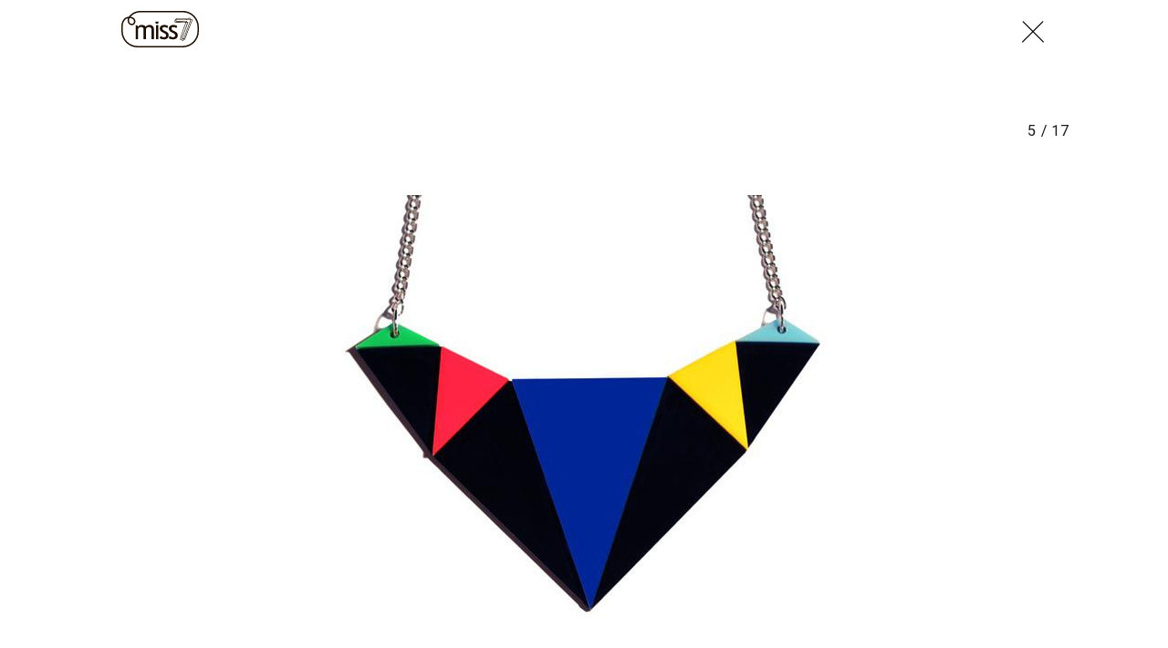

--- FILE ---
content_type: text/html; charset=utf-8
request_url: https://miss7.24sata.hr/galerije/galerija-2417?page=5
body_size: 10983
content:














<!DOCTYPE html>
<html lang="hr" class="no-js">
<head>
    
    
    
        
            <script type="text/javascript">window.gdprAppliesGlobally=true;(function(){function n(e){if(!window.frames[e]){if(document.body&&document.body.firstChild){var t=document.body;var r=document.createElement("iframe");r.style.display="none";r.name=e;r.title=e;t.insertBefore(r,t.firstChild)}else{setTimeout(function(){n(e)},5)}}}function e(r,a,o,c,s){function e(e,t,r,n){if(typeof r!=="function"){return}if(!window[a]){window[a]=[]}var i=false;if(s){i=s(e,n,r)}if(!i){window[a].push({command:e,version:t,callback:r,parameter:n})}}e.stub=true;e.stubVersion=2;function t(n){if(!window[r]||window[r].stub!==true){return}if(!n.data){return}var i=typeof n.data==="string";var e;try{e=i?JSON.parse(n.data):n.data}catch(t){return}if(e[o]){var a=e[o];window[r](a.command,a.version,function(e,t){var r={};r[c]={returnValue:e,success:t,callId:a.callId};n.source.postMessage(i?JSON.stringify(r):r,"*")},a.parameter)}}if(typeof window[r]!=="function"){window[r]=e;if(window.addEventListener){window.addEventListener("message",t,false)}else{window.attachEvent("onmessage",t)}}}e("__tcfapi","__tcfapiBuffer","__tcfapiCall","__tcfapiReturn");n("__tcfapiLocator");(function(e,t){var r=document.createElement("link");r.rel="preconnect";r.as="script";var n=document.createElement("link");n.rel="dns-prefetch";n.as="script";var i=document.createElement("link");i.rel="preload";i.as="script";var a=document.createElement("script");a.id="spcloader";a.type="text/javascript";a["async"]=true;a.charset="utf-8";var o="https://sdk.privacy-center.org/"+e+"/loader.js?target_type=notice&target="+t;if(window.didomiConfig&&window.didomiConfig.user){var c=window.didomiConfig.user;var s=c.country;var d=c.region;if(s){o=o+"&country="+s;if(d){o=o+"&region="+d}}}r.href="https://sdk.privacy-center.org/";n.href="https://sdk.privacy-center.org/";i.href=o;a.src=o;var f=document.getElementsByTagName("script")[0];f.parentNode.insertBefore(r,f);f.parentNode.insertBefore(n,f);f.parentNode.insertBefore(i,f);f.parentNode.insertBefore(a,f)})("49e2dd21-509f-4e31-9f4e-34808af3cb36","qjXPgGPd")})();</script>

        
    

    
        <title>Galerija:  miss7.24sata.hr</title>
    <meta name="description" content="Oh, Tiger! predstavljaju novu kolekciju">
    
    

    
    <link href="https://miss7.24sata.hr/oh-tiger-predstavljaju-novu-kolekciju-2509" rel="canonical" />

    
    
    <meta name="news_keywords" content="nakit, Oh,Tiger!, ogrlice, pleksiglas, Oh, Tiger!, životinjski motivi">
    


    
        <meta property="fb:pages" content="73490054734" />
    

    <meta charset="UTF-8">
    <meta http-equiv="X-UA-Compatible" content="IE=edge,chrome=1">
    <meta content="width=device-width, initial-scale=1.0, maximum-scale=1.0, minimum-scale=1.0, user-scalable=no" name="viewport">

    <meta name="referrer" content="always" />

    <!-- Chrome, Firefox OS, Opera and Vivaldi -->
    <meta name="theme-color" content="#fff">
    <!-- Windows Phone -->
    <meta name="msapplication-navbutton-color" content="#fff">
    <!-- iOS safari -->
    <meta name="apple-mobile-web-app-status-bar-style" content="#fff">

    <link rel="icon" type="image/x-icon" href="/static/images/favicon/favicon.ico" />
    <link rel="apple-touch-icon" sizes="57x57" href="/static/images/favicon/apple-icon-57x57.png">
    <link rel="apple-touch-icon" sizes="60x60" href="/static/images/favicon/apple-icon-60x60.png">
    <link rel="apple-touch-icon" sizes="72x72" href="/static/images/favicon/apple-icon-72x72.png">
    <link rel="apple-touch-icon" sizes="76x76" href="/static/images/favicon/apple-icon-76x76.png">
    <link rel="apple-touch-icon" sizes="114x114" href="/static/images/favicon/apple-icon-114x114.png">
    <link rel="apple-touch-icon" sizes="120x120" href="/static/images/favicon/apple-icon-120x120.png">
    <link rel="apple-touch-icon" sizes="144x144" href="/static/images/favicon/apple-icon-144x144.png">
    <link rel="apple-touch-icon" sizes="152x152" href="/static/images/favicon/apple-icon-152x152.png">
    <link rel="apple-touch-icon" sizes="180x180" href="/static/images/favicon/apple-icon-180x180.png">
    <link rel="icon" type="image/png" sizes="192x192"  href="/static/images/favicon/android-icon-192x192.png">
    <link rel="icon" type="image/png" sizes="32x32" href="/static/images/favicon/favicon-32x32.png">
    <link rel="icon" type="image/png" sizes="96x96" href="/static/images/favicon/favicon-96x96.png">
    <link rel="icon" type="image/png" sizes="16x16" href="/static/images/favicon/favicon-16x16.png">
    <link rel="manifest" href="/static/images/favicon/manifest.json">

    



    <link href="https://fonts.googleapis.com/css?family=Playfair+Display:400,400i,500,700,900|Source+Sans+Pro:400,400i,700,700i,900|Lora:400,400i,600,600i,700|Roboto+Mono:300,400&amp;subset=latin-ext" rel="stylesheet">

    





<link rel="stylesheet" href="/static/css/grid.css?bust=20161115">

    





<link href="/static/build/styles.b032ef1d3be2f897028d.css" rel="stylesheet" />


    

    
    

    <script src="https://ajax.googleapis.com/ajax/libs/jquery/2.1.3/jquery.min.js"></script>
    <script src="https://imasdk.googleapis.com/js/sdkloader/ima3.js"></script>
    <script src="/static/js/lib/modernizr.custom.92546.js"></script>

    <script>
        if (typeof window.document.createElement('div').style.webkitLineClamp !== 'undefined') {
            document.querySelector('html').classList.add('webkitlineclamp');
        }
    </script>

    <script src="/static/js/lib/picturePolyfill.js"></script>
    <script src="/static/js/lib/video.min.js"></script>

    
    <script async defer src="//assets.pinterest.com/js/pinit.js"></script>

    
        

        
    

    
    

    
    


<!--
       _
__   _(_) _____      ___
\ \ / / |/ _ \ \ /\ / (_) Galerija - gallery
 \ V /| |  __/\ V  V / _
  \_/ |_|\___| \_/\_/ (_)

-->

<!-- doubleclick -->
<script async src="https://pagead2.googlesyndication.com/tag/js/gpt.js"></script>

<script>
    window.dfp_all_slots = [];
    window.dfpDataReady = false;
    window.dfpDisplayTagSlots = [];

    window.googletag = window.googletag || {};
    var googletag = window.googletag;
    googletag.cmd = googletag.cmd || [];

    window.articleAds = undefined;
</script>




<script data-adpushup="False">
    window.adpushupIsEnabled = document.currentScript.dataset.adpushup === 'True';

    var getScreenSize = function(){
        return {
            width: window.innerWidth || document.documentElement.clientWidth || document.body.clientWidth,
            height: window.innerHeight || document.documentElement.clientHeight || document.body.clientHeight
        };
    };

    var getTargetValue = function(width, height, sufix) {
        var target = '' + width + 'x' + height;
        if (sufix) target += '_' + sufix;
        return target;
    };

    var getResTarget = function(sufix) {
        var target = [],
            size = getScreenSize(),
            width,
            height;

        if (sufix) {

            switch (true) {

                case size.width >= 1024 && size.width < 1280:
                    width = 1024;
                    height = 768;
                    break;

                case size.width >= 1280 && size.width < 1366:
                    width = 1280;
                    height = 1024;
                    break;

                case size.width >= 1366 && size.width < 1370:
                    width = 1366;
                    height = 768;
                    break;

                case size.width >= 1370 && size.width < 1440:
                    width = 1370;
                    height = 768;
                    break;

                case size.width >= 1440 && size.width < 1600:
                    width = 1440;
                    height = 900;
                    break;

                case size.width >= 1600 && size.width < 1920:
                    width = 1600;
                    height = 1050;
                    break;

                case size.width >= 1920:
                    width = 1920;
                    height = 1080;
                    break;
            }

            target.push(getTargetValue(width, height, sufix));

        }
        return target;
    };

    var dfp_slots = [],
        slotName = '',
        platform = 'mobile',
        mobileOrDesk = 'mobile',
        loadDfp = false;

    window.mappings = [];
    window.disableInitalLoad = false;

    window.dfp_all_slots.lazyAll = 'lazy_all' === 'lazy_all';
        
    function setDfpLoadPermission(){
        loadDfp = mobileOrDesk.includes(platform) ? true : false;
    }

    function isMobileOrDesk(slotUnit){
        if (slotUnit.includes('AIO')) return mobileOrDesk = 'mobile desktop tablet';
        if (slotUnit.includes('mMiss_')) return mobileOrDesk = 'mobile';
        return mobileOrDesk = 'desktop tablet';
    }

    if (window.innerWidth >= 1367) platform = 'desktop';
    else if (window.innerWidth > 1023 && window.innerWidth < 1367) platform = 'tablet';

    var minRes = getResTarget('min');

    function attemptSetDfpData () {
        if (window.googletag && window.googletag.apiReady) {
            
                isMobileOrDesk('/18981092/Miss_AIO_1');
                setDfpLoadPermission();

                if (loadDfp) {
                    
                        window.dfp_all_slots.push({
                            'id': '/18981092/Miss_AIO_1',
                            'customId': ('/18981092/Miss_AIO_1').split('_').slice(1).join(''),
                            'slot_sizes': [1, 1],
                            'targeting': ['position', 'aio1'],
                            'collapse': true,
                            'outOfPage': true
                        });

                        

                        slotName = 'Miss_AIO_1'.split('_');
                        slotName.shift();

                        window.mappings.push(`mapping1__${slotName.join('')}`);

                        

                        
                            googletag.cmd.push(function() {
                                dfp_slots[1] = googletag.defineOutOfPageSlot('/18981092/Miss_AIO_1', 'divAIO1').addService(googletag.pubads()).setTargeting('position', 'aio1');
                            });
                        
                    

                    googletag.cmd.push(function() {
                        googletag.pubads().setTargeting('platform', platform).setTargeting('cont_type', 'gallery');

                        if (!minRes.join('').includes('undefined')){
                            googletag.pubads().setTargeting('res_min', minRes);
                        }

                        
                            
                            googletag.pubads().setTargeting('site', 'https://miss7.24sata.hr');
                        

                        if (window.disableInitalLoad) googletag.pubads().disableInitialLoad();
                        if (window.adpushupIsEnabled) googletag.pubads().enableSingleRequest();
                        googletag.enableServices();
                    });
                }
            
                isMobileOrDesk('/18981092/Miss_AIO_2');
                setDfpLoadPermission();

                if (loadDfp) {
                    
                        window.dfp_all_slots.push({
                            'id': '/18981092/Miss_AIO_2',
                            'customId': ('/18981092/Miss_AIO_2').split('_').slice(1).join(''),
                            'slot_sizes': [1, 1],
                            'targeting': ['position', 'aio2'],
                            'collapse': true,
                            'outOfPage': true
                        });

                        

                        slotName = 'Miss_AIO_2'.split('_');
                        slotName.shift();

                        window.mappings.push(`mapping2__${slotName.join('')}`);

                        

                        
                            googletag.cmd.push(function() {
                                dfp_slots[2] = googletag.defineOutOfPageSlot('/18981092/Miss_AIO_2', 'divAIO2').addService(googletag.pubads()).setTargeting('position', 'aio2');
                            });
                        
                    

                    googletag.cmd.push(function() {
                        googletag.pubads().setTargeting('platform', platform).setTargeting('cont_type', 'gallery');

                        if (!minRes.join('').includes('undefined')){
                            googletag.pubads().setTargeting('res_min', minRes);
                        }

                        

                        if (window.disableInitalLoad) googletag.pubads().disableInitialLoad();
                        if (window.adpushupIsEnabled) googletag.pubads().enableSingleRequest();
                        googletag.enableServices();
                    });
                }
            
                isMobileOrDesk('/18981092/Miss_Billboard_Top');
                setDfpLoadPermission();

                if (loadDfp) {
                    
                        window.dfp_all_slots.push({
                            'id': '/18981092/Miss_Billboard_Top',
                            'customId': ('/18981092/Miss_Billboard_Top').split('_').slice(1).join(''),
                            'slot_sizes': [[970, 250], [4, 1]],
                            'targeting': ['position', 'billboard'],
                            'collapse': true,
                            'outOfPage': false
                        });

                        window.mapping3 = googletag.sizeMapping()
                            .addSize([1015, 400], [[4, 1], [250, 250], [300, 100], [300, 250], [320, 50], [320, 100], [336, 280], [468, 60], [728, 90], [970, 90], [970, 250], [970, 500], [1280, 250]])
                            .addSize([320, 400], [[4, 1], [250, 250], [300, 100], [300, 250], [320, 50], [320, 100]])
                            .addSize([750, 400], [[4, 1], [250, 250], [300, 100], [300, 250], [320, 50], [320, 100], [336, 280], [468, 60]])
                            .build();
                        

                        slotName = 'Miss_Billboard_Top'.split('_');
                        slotName.shift();

                        window.mappings.push(`mapping3__${slotName.join('')}`);

                        

                        
                    

                    googletag.cmd.push(function() {
                        googletag.pubads().setTargeting('platform', platform).setTargeting('cont_type', 'gallery');

                        if (!minRes.join('').includes('undefined')){
                            googletag.pubads().setTargeting('res_min', minRes);
                        }

                        

                        if (window.disableInitalLoad) googletag.pubads().disableInitialLoad();
                        if (window.adpushupIsEnabled) googletag.pubads().enableSingleRequest();
                        googletag.enableServices();
                    });
                }
            
                isMobileOrDesk('/18981092/Miss_Leaderboard1');
                setDfpLoadPermission();

                if (loadDfp) {
                    
                        window.dfp_all_slots.push({
                            'id': '/18981092/Miss_Leaderboard1',
                            'customId': ('/18981092/Miss_Leaderboard1').split('_').slice(1).join(''),
                            'slot_sizes': [728, 90],
                            'targeting': ['position', 'leaderboard'],
                            'collapse': true,
                            'outOfPage': false
                        });

                        window.mapping4 = googletag.sizeMapping()
                            .addSize([320, 400], [[2, 1], [250, 250], [300, 100], [300, 250], [320, 50], [320, 100]])
                            .addSize([1050, 400], [[2, 1], [250, 250], [300, 100], [300, 250], [320, 50], [320, 100], [468, 60], [728, 90]])
                            .addSize([750, 400], [[2, 1], [250, 250], [300, 100], [300, 250], [320, 50], [320, 100], [468, 60], [728, 90]])
                            .build();
                        

                        slotName = 'Miss_Leaderboard1'.split('_');
                        slotName.shift();

                        window.mappings.push(`mapping4__${slotName.join('')}`);

                        

                        
                    

                    googletag.cmd.push(function() {
                        googletag.pubads().setTargeting('platform', platform).setTargeting('cont_type', 'gallery');

                        if (!minRes.join('').includes('undefined')){
                            googletag.pubads().setTargeting('res_min', minRes);
                        }

                        

                        if (window.disableInitalLoad) googletag.pubads().disableInitialLoad();
                        if (window.adpushupIsEnabled) googletag.pubads().enableSingleRequest();
                        googletag.enableServices();
                    });
                }
            
                isMobileOrDesk('/18981092/mMiss_Rec2');
                setDfpLoadPermission();

                if (loadDfp) {
                    
                        window.dfp_all_slots.push({
                            'id': '/18981092/mMiss_Rec2',
                            'customId': ('/18981092/mMiss_Rec2').split('_').slice(1).join(''),
                            'slot_sizes': [[300, 250], [300, 100], [320, 50], [320, 100], [4, 1], [300, 600], "fluid"],
                            'targeting': ['position', 'rectangle'],
                            'collapse': true,
                            'outOfPage': false
                        });

                        window.mapping5 = googletag.sizeMapping()
                            .addSize([320, 400], [[5, 1], [4, 1], [120, 600], [160, 600], [250, 250], [300, 100], [300, 250], [300, 600], [320, 50], [1, 1], [320, 100]])
                            .build();
                        

                        slotName = 'mMiss_Rec2'.split('_');
                        slotName.shift();

                        window.mappings.push(`mapping5__${slotName.join('')}`);

                        

                        
                    

                    googletag.cmd.push(function() {
                        googletag.pubads().setTargeting('platform', platform).setTargeting('cont_type', 'gallery');

                        if (!minRes.join('').includes('undefined')){
                            googletag.pubads().setTargeting('res_min', minRes);
                        }

                        

                        if (window.disableInitalLoad) googletag.pubads().disableInitialLoad();
                        if (window.adpushupIsEnabled) googletag.pubads().enableSingleRequest();
                        googletag.enableServices();
                    });
                }
            
                isMobileOrDesk('/18981092/mMiss_Rec1');
                setDfpLoadPermission();

                if (loadDfp) {
                    
                        window.dfp_all_slots.push({
                            'id': '/18981092/mMiss_Rec1',
                            'customId': ('/18981092/mMiss_Rec1').split('_').slice(1).join(''),
                            'slot_sizes': [[300, 250], [300, 100], [320, 50], [320, 100], [4, 1], [300, 600], "fluid"],
                            'targeting': ['position', 'btf'],
                            'collapse': true,
                            'outOfPage': false
                        });

                        window.mapping6 = googletag.sizeMapping()
                            .addSize([320, 400], [[5, 1], [4, 1], [120, 600], [160, 600], [250, 250], [300, 100], [300, 250], [300, 600], [320, 50], [1, 1], [320, 100]])
                            .build();
                        

                        slotName = 'mMiss_Rec1'.split('_');
                        slotName.shift();

                        window.mappings.push(`mapping6__${slotName.join('')}`);

                        

                        
                    

                    googletag.cmd.push(function() {
                        googletag.pubads().setTargeting('platform', platform).setTargeting('cont_type', 'gallery');

                        if (!minRes.join('').includes('undefined')){
                            googletag.pubads().setTargeting('res_min', minRes);
                        }

                        

                        if (window.disableInitalLoad) googletag.pubads().disableInitialLoad();
                        if (window.adpushupIsEnabled) googletag.pubads().enableSingleRequest();
                        googletag.enableServices();
                    });
                }
            
                isMobileOrDesk('/18981092/mMiss_Gallery');
                setDfpLoadPermission();

                if (loadDfp) {
                    
                        window.dfp_all_slots.push({
                            'id': '/18981092/mMiss_Gallery',
                            'customId': ('/18981092/mMiss_Gallery').split('_').slice(1).join(''),
                            'slot_sizes': [[4, 1], [300, 250]],
                            'targeting': ['position', 'rectangle'],
                            'collapse': true,
                            'outOfPage': false
                        });

                        window.mapping7 = googletag.sizeMapping()
                            .addSize([320, 400], [[5, 1], [4, 1], [120, 600], [160, 600], [250, 250], [300, 100], [300, 250], [300, 600], [320, 50], [1, 1], [320, 100]])
                            .build();
                        

                        slotName = 'mMiss_Gallery'.split('_');
                        slotName.shift();

                        window.mappings.push(`mapping7__${slotName.join('')}`);

                        

                        
                    

                    googletag.cmd.push(function() {
                        googletag.pubads().setTargeting('platform', platform).setTargeting('cont_type', 'gallery');

                        if (!minRes.join('').includes('undefined')){
                            googletag.pubads().setTargeting('res_min', minRes);
                        }

                        

                        if (window.disableInitalLoad) googletag.pubads().disableInitialLoad();
                        if (window.adpushupIsEnabled) googletag.pubads().enableSingleRequest();
                        googletag.enableServices();
                    });
                }
            
                isMobileOrDesk('/18981092/Miss_Gallery');
                setDfpLoadPermission();

                if (loadDfp) {
                    
                        window.dfp_all_slots.push({
                            'id': '/18981092/Miss_Gallery',
                            'customId': ('/18981092/Miss_Gallery').split('_').slice(1).join(''),
                            'slot_sizes': [[4, 1], [300, 250]],
                            'targeting': ['position', 'rectangle'],
                            'collapse': true,
                            'outOfPage': false
                        });

                        window.mapping8 = googletag.sizeMapping()
                            .addSize([320, 400], [[5, 1], [4, 1], [120, 600], [160, 600], [250, 250], [300, 100], [300, 250], [300, 600], [320, 50], [1, 1], [320, 100]])
                            .build();
                        

                        slotName = 'Miss_Gallery'.split('_');
                        slotName.shift();

                        window.mappings.push(`mapping8__${slotName.join('')}`);

                        

                        
                    

                    googletag.cmd.push(function() {
                        googletag.pubads().setTargeting('platform', platform).setTargeting('cont_type', 'gallery');

                        if (!minRes.join('').includes('undefined')){
                            googletag.pubads().setTargeting('res_min', minRes);
                        }

                        

                        if (window.disableInitalLoad) googletag.pubads().disableInitialLoad();
                        if (window.adpushupIsEnabled) googletag.pubads().enableSingleRequest();
                        googletag.enableServices();
                    });
                }
            

            dfp_slots.forEach(function(slot){
                googletag.display(slot);
                if (window.disableInitalLoad && !window.adpushupIsEnabled) googletag.pubads().refresh([slot]);
            });

            window.dfpDataReady = true;
        } else {
            setTimeout(() => {
                attemptSetDfpData();
            }, 300);
        }
    }

    attemptSetDfpData();
</script>



    
    
        
<script>
    // Google data layer
    var dataLayer = window.dataLayer || [];

    dataLayer.push({
        'siteId': 'MS7',
        'contentId': '2417',
        'pageType': 'gallery',
        'fullChannel': '/galerije/galerija-2417?page=1',
        'contentTitle': '',
        'contentType': 'gallery',
        'channel': 'null',
        'canonicalUrl': 'https://miss7.24sata.hr/galerije/galerija-2417?page=1'
        
    });
</script>


    


    
        <!-- Google Tag Manager -->
<noscript>
    <iframe src="//www.googletagmanager.com/ns.html?id=GTM-PCRFFK6" height="0" width="0" style="display:none;visibility:hidden"></iframe>
</noscript>
<script>(function(w,d,s,l,i){w[l]=w[l]||[];w[l].push({'gtm.start':
    new Date().getTime(),event:'gtm.js'});var f=d.getElementsByTagName(s)[0],
    j=d.createElement(s),dl=l!='dataLayer'?'&l='+l:'';j.async=true;j.src=
    '//www.googletagmanager.com/gtm.js?id='+i+dl;f.parentNode.insertBefore(j,f);
})(window,document,'script','dataLayer','GTM-PCRFFK6');
</script>
<!-- End Google Tag Manager -->

<!-- DotMetrics -->
<script>
/* <![CDATA[ */
(function() {
  window.dm=window.dm||{AjaxData:[]};
  window.dm.defaultMissGalleryID = 4714;
  window.dm.AjaxEvent=function(et,d,ssid,ad){
    dm.AjaxData.push({et:et,d:d,ssid:ssid,ad:ad});
    if(typeof window.DotMetricsObj != 'undefined') {DotMetricsObj.onAjaxDataUpdate();}
  };
  var d=document,
  h=d.getElementsByTagName('head')[0],
  s=d.createElement('script');
  s.type='text/javascript';
  s.async=true;
  s.src='https://script.dotmetrics.net/door.js?id=4714';
  h.appendChild(s);
}());
/* ]]> */
</script>
<!-- End DotMetrics -->
    

    
    <script>
    (function(u, p, s, c, r) {
         u[r] = u[r] || function(p) {
             (u[r].q = u[r].q || []).push(p)
         }, u[r].ls = 1 * new Date();
         var a = p.createElement(s),
             m = p.getElementsByTagName(s)[0];
         a.async = 1;
         a.src = c;
         m.parentNode.insertBefore(a, m)
     })
     (window, document, 'script', '//files.upscore.com/async/upScore.js', 'upScore');
     upScore({
         config: {
             domain: 'miss7.24sata.hr',
             article: '.article__text',
             track_positions: false
         },
         data: {
             section: 'gallery,other',
             pubdate: '',
             author: '',
             object_type: 'gallery',
             
             custom_sponsored: 0
         }
     });
</script>



    

    
        <script async src="//www.ezojs.com/ezoic/sa.min.js"></script>
        <script>
            window.ezstandalone = window.ezstandalone || {};
            ezstandalone.cmd = ezstandalone.cmd || [];
            ezstandalone.cmd.push(function() {
                ezstandalone.enableConsent();
                ezstandalone.define(100);
                ezstandalone.enable();
                ezstandalone.display();
            });
        </script>
    

    
    <script charset="UTF-8" src="https://s-eu-1.pushpushgo.com/js/668f8c0c29d2db0dbe13eff8.js" async="async"></script>
</head>

<body class="standalone_gallery" style="" data-didomi-disabled="False" data-bodyextrainfo="">

    
    



<div class="header_wrapper gallery_shadowless">
    <div class="container">
        <header class="header cf header__gallery">
            <a class="header__logo" href="/" title="miss7.24sata.hr">
                <span class="header__logo_heading">
                    <img class="header__logo_img header__logo_img" title="miss7.24sata.hr" alt="miss7.24sata.hr" src="/static/images/header/miss7-logo.svg?bust=20161208">
                </span>
            </a>
            
                <a class="gallery__close_btn mfp-close" href="/oh-tiger-predstavljaju-novu-kolekciju-2509" title="Zatvori galeriju (Esc)">
                    <i class="icon icon-cross"></i>
                </a>
            
        </header>
    </div>
</div>



    
    









<div class="body_wrap">
    <div class="body_inner_wrap">
        <div class="content__wrap container container--content">
            <div class="column_content">
                <div class="column_content__inner">
                    <div class="dfp_banner dfp_banner--Leaderboard dfp_banner--Leaderboard_top">
                        <div id='divBillboardTop'>
    <script>
        window.dfpDisplayTagSlots.push('divBillboardTop');
    </script>
</div>

                    </div>
                    <div class="gallery__info">
                        <h2 class="gallery__info--title js_galleryTitle"></h2>
                        <h2 class="gallery__info--title js_recommendedTitle">Preporučene galerije</h2>
                        <h2 class="js_galleryInfoCounter">
                            <span class="gallery__info--counter js_galleryCurrent"></span>
                            <span class="gallery__info--counter">/</span>
                            <span class="gallery__info--counter js_galleryLength">17</span>
                        </h2>
                    </div>
                    <div class="gallery" data-galtype="modal">
                        <div id="fs_gallery" class="gallery__slider_wrap fs_gallery">
                            <div id="gallery__slider"
                                class="js_royal royalSlider rsDefault gallery__slider"
                                data-history="true"
                                data-slideshow="3000"
                                data-bnrs="5">

                                
                                    
                                        

                                        <div class="gallery__slider_item 1  no_padding js_galleryItem"
                                            data-history-uri="?page=1"
                                            data-history-title=""
                                            data-description=""
                                            data-author=""
                                            data-order="1">
                                            
                                                
                                                    
                                                        <a class="rsImg" href="/media/img/d3/73/efaa62ac5ba30dd9d3bd.jpeg"></a>
                                                    
                                                

                                            

                                            

                                            
                                                <span class="rsTmb">
                                                    
    <picture data-alt="" data-default-src="/media/img/ac/af/48424ee030e49f227ea5.jpeg">

        
            <source srcset="/media/img/ac/af/48424ee030e49f227ea5.jpeg" data-size="70x70" />
        

        <img class="gallery__slider_thumb" src="/media/img/ac/af/48424ee030e49f227ea5.jpeg" alt="" data-size="70x70" />

        <noscript>
            <img class="gallery__slider_thumb" src="/media/img/ac/af/48424ee030e49f227ea5.jpeg" alt="" />
        </noscript>
    </picture>


                                                </span>
                                            
                                        </div>

                                        

                                    
                                
                                    
                                        

                                        <div class="gallery__slider_item 2  no_padding js_galleryItem"
                                            data-history-uri="?page=2"
                                            data-history-title=""
                                            data-description=""
                                            data-author=""
                                            data-order="2">
                                            
                                                
                                                    
                                                        <a class="rsImg" href="/media/img/cd/41/69111afeb37c4de44270.jpeg"></a>
                                                    
                                                

                                            

                                            

                                            
                                                <span class="rsTmb">
                                                    
    <picture data-alt="" data-default-src="/media/img/eb/5a/93e88f299c3c6a61f321.jpeg">

        
            <source srcset="/media/img/eb/5a/93e88f299c3c6a61f321.jpeg" data-size="70x70" />
        

        <img class="gallery__slider_thumb" src="/media/img/eb/5a/93e88f299c3c6a61f321.jpeg" alt="" data-size="70x70" />

        <noscript>
            <img class="gallery__slider_thumb" src="/media/img/eb/5a/93e88f299c3c6a61f321.jpeg" alt="" />
        </noscript>
    </picture>


                                                </span>
                                            
                                        </div>

                                        

                                    
                                
                                    
                                        

                                        <div class="gallery__slider_item 3  no_padding js_galleryItem"
                                            data-history-uri="?page=3"
                                            data-history-title=""
                                            data-description=""
                                            data-author=""
                                            data-order="3">
                                            
                                                
                                                    
                                                        <a class="rsImg" href="/media/img/86/c7/e57458caf2e7c880224f.jpeg"></a>
                                                    
                                                

                                            

                                            

                                            
                                                <span class="rsTmb">
                                                    
    <picture data-alt="" data-default-src="/media/img/c2/f1/9f54eaa5d3c557192cac.jpeg">

        
            <source srcset="/media/img/c2/f1/9f54eaa5d3c557192cac.jpeg" data-size="70x70" />
        

        <img class="gallery__slider_thumb" src="/media/img/c2/f1/9f54eaa5d3c557192cac.jpeg" alt="" data-size="70x70" />

        <noscript>
            <img class="gallery__slider_thumb" src="/media/img/c2/f1/9f54eaa5d3c557192cac.jpeg" alt="" />
        </noscript>
    </picture>


                                                </span>
                                            
                                        </div>

                                        
                                            
                                            <div class="gallery__banner_item js_galleryBanner">
                                                <div class="fold_gallery__lazy_banner hidden visible_mobile">
                                                    <div class="text-center dfp_banner">
                                                        <div id='mMiss_Gallery'>
    <script>
        window.dfpDisplayTagSlots.push('mMiss_Gallery');
    </script>
</div>

                                                    </div>
                                                </div>

                                                <div class="dfp_banner dfp_banner--Leaderboard">
                                                    <div id='Miss_Gallery'>
    <script>
        window.dfpDisplayTagSlots.push('Miss_Gallery');
    </script>
</div>

                                                </div>
                                            </div>
                                        

                                    
                                
                                    
                                        

                                        <div class="gallery__slider_item 4  no_padding js_galleryItem"
                                            data-history-uri="?page=4"
                                            data-history-title=""
                                            data-description=""
                                            data-author=""
                                            data-order="4">
                                            
                                                
                                                    
                                                        <a class="rsImg" href="/media/img/18/2b/66946297db8aab6e9523.jpeg"></a>
                                                    
                                                

                                            

                                            

                                            
                                                <span class="rsTmb">
                                                    
    <picture data-alt="" data-default-src="/media/img/7b/e1/eb77b322be1ec14975a8.jpeg">

        
            <source srcset="/media/img/7b/e1/eb77b322be1ec14975a8.jpeg" data-size="70x70" />
        

        <img class="gallery__slider_thumb" src="/media/img/7b/e1/eb77b322be1ec14975a8.jpeg" alt="" data-size="70x70" />

        <noscript>
            <img class="gallery__slider_thumb" src="/media/img/7b/e1/eb77b322be1ec14975a8.jpeg" alt="" />
        </noscript>
    </picture>


                                                </span>
                                            
                                        </div>

                                        

                                    
                                
                                    
                                        

                                        <div class="gallery__slider_item 5 is_current no_padding js_galleryItem"
                                            data-history-uri="?page=5"
                                            data-history-title=""
                                            data-description=""
                                            data-author=""
                                            data-order="5">
                                            
                                                
                                                    
                                                        
                                                            
    <picture data-alt="" data-default-src="/media/img/0f/d7/b919fae441179a80b1a3.jpeg">

        
            <source srcset="/media/img/0f/d7/b919fae441179a80b1a3.jpeg" data-size="943xNone" />
        

        <img class="rsImg" src="/media/img/0f/d7/b919fae441179a80b1a3.jpeg" alt="" data-size="943xNone" />

        <noscript>
            <img class="rsImg" src="/media/img/0f/d7/b919fae441179a80b1a3.jpeg" alt="" />
        </noscript>
    </picture>


                                                        
                                                    
                                                

                                            

                                            

                                            
                                                <span class="rsTmb">
                                                    
    <picture data-alt="" data-default-src="/media/img/7e/2a/5a2de65bbb2623bd2a8a.jpeg">

        
            <source srcset="/media/img/7e/2a/5a2de65bbb2623bd2a8a.jpeg" data-size="70x70" />
        

        <img class="gallery__slider_thumb" src="/media/img/7e/2a/5a2de65bbb2623bd2a8a.jpeg" alt="" data-size="70x70" />

        <noscript>
            <img class="gallery__slider_thumb" src="/media/img/7e/2a/5a2de65bbb2623bd2a8a.jpeg" alt="" />
        </noscript>
    </picture>


                                                </span>
                                            
                                        </div>

                                        

                                    
                                
                                    
                                        

                                        <div class="gallery__slider_item 6  no_padding js_galleryItem"
                                            data-history-uri="?page=6"
                                            data-history-title=""
                                            data-description=""
                                            data-author=""
                                            data-order="6">
                                            
                                                
                                                    
                                                        <a class="rsImg" href="/media/img/0d/c1/a930b15e0355d9c1518c.jpeg"></a>
                                                    
                                                

                                            

                                            

                                            
                                                <span class="rsTmb">
                                                    
    <picture data-alt="" data-default-src="/media/img/e3/a9/e81f5ea57ce0fe8846d8.jpeg">

        
            <source srcset="/media/img/e3/a9/e81f5ea57ce0fe8846d8.jpeg" data-size="70x70" />
        

        <img class="gallery__slider_thumb" src="/media/img/e3/a9/e81f5ea57ce0fe8846d8.jpeg" alt="" data-size="70x70" />

        <noscript>
            <img class="gallery__slider_thumb" src="/media/img/e3/a9/e81f5ea57ce0fe8846d8.jpeg" alt="" />
        </noscript>
    </picture>


                                                </span>
                                            
                                        </div>

                                        
                                            
                                            <div class="gallery__banner_item js_galleryBanner">
                                                <div class="fold_gallery__lazy_banner hidden visible_mobile">
                                                    <div class="text-center dfp_banner">
                                                        <div id='mMiss_Gallery'>
    <script>
        window.dfpDisplayTagSlots.push('mMiss_Gallery');
    </script>
</div>

                                                    </div>
                                                </div>

                                                <div class="dfp_banner dfp_banner--Leaderboard">
                                                    <div id='Miss_Gallery'>
    <script>
        window.dfpDisplayTagSlots.push('Miss_Gallery');
    </script>
</div>

                                                </div>
                                            </div>
                                        

                                    
                                
                                    
                                        

                                        <div class="gallery__slider_item 7  no_padding js_galleryItem"
                                            data-history-uri="?page=7"
                                            data-history-title=""
                                            data-description=""
                                            data-author=""
                                            data-order="7">
                                            
                                                
                                                    
                                                        <a class="rsImg" href="/media/img/ae/92/279b0c0ba6959f00a476.jpeg"></a>
                                                    
                                                

                                            

                                            

                                            
                                                <span class="rsTmb">
                                                    
    <picture data-alt="" data-default-src="/media/img/8b/3c/24c18280cb6c8b0fffe9.jpeg">

        
            <source srcset="/media/img/8b/3c/24c18280cb6c8b0fffe9.jpeg" data-size="70x70" />
        

        <img class="gallery__slider_thumb" src="/media/img/8b/3c/24c18280cb6c8b0fffe9.jpeg" alt="" data-size="70x70" />

        <noscript>
            <img class="gallery__slider_thumb" src="/media/img/8b/3c/24c18280cb6c8b0fffe9.jpeg" alt="" />
        </noscript>
    </picture>


                                                </span>
                                            
                                        </div>

                                        

                                    
                                
                                    
                                        

                                        <div class="gallery__slider_item 8  no_padding js_galleryItem"
                                            data-history-uri="?page=8"
                                            data-history-title=""
                                            data-description=""
                                            data-author=""
                                            data-order="8">
                                            
                                                
                                                    
                                                        <a class="rsImg" href="/media/img/29/2b/6b4154857c1c4bebfeed.jpeg"></a>
                                                    
                                                

                                            

                                            

                                            
                                                <span class="rsTmb">
                                                    
    <picture data-alt="" data-default-src="/media/img/f9/f7/afb8b0888cbe2c7216fb.jpeg">

        
            <source srcset="/media/img/f9/f7/afb8b0888cbe2c7216fb.jpeg" data-size="70x70" />
        

        <img class="gallery__slider_thumb" src="/media/img/f9/f7/afb8b0888cbe2c7216fb.jpeg" alt="" data-size="70x70" />

        <noscript>
            <img class="gallery__slider_thumb" src="/media/img/f9/f7/afb8b0888cbe2c7216fb.jpeg" alt="" />
        </noscript>
    </picture>


                                                </span>
                                            
                                        </div>

                                        

                                    
                                
                                    
                                        

                                        <div class="gallery__slider_item 9  no_padding js_galleryItem"
                                            data-history-uri="?page=9"
                                            data-history-title=""
                                            data-description=""
                                            data-author=""
                                            data-order="9">
                                            
                                                
                                                    
                                                        <a class="rsImg" href="/media/img/57/64/6caef0ddc66e593050c0.jpeg"></a>
                                                    
                                                

                                            

                                            

                                            
                                                <span class="rsTmb">
                                                    
    <picture data-alt="" data-default-src="/media/img/6d/cb/d95f760cc55de9db7b9b.jpeg">

        
            <source srcset="/media/img/6d/cb/d95f760cc55de9db7b9b.jpeg" data-size="70x70" />
        

        <img class="gallery__slider_thumb" src="/media/img/6d/cb/d95f760cc55de9db7b9b.jpeg" alt="" data-size="70x70" />

        <noscript>
            <img class="gallery__slider_thumb" src="/media/img/6d/cb/d95f760cc55de9db7b9b.jpeg" alt="" />
        </noscript>
    </picture>


                                                </span>
                                            
                                        </div>

                                        
                                            
                                            <div class="gallery__banner_item js_galleryBanner">
                                                <div class="fold_gallery__lazy_banner hidden visible_mobile">
                                                    <div class="text-center dfp_banner">
                                                        <div id='mMiss_Gallery'>
    <script>
        window.dfpDisplayTagSlots.push('mMiss_Gallery');
    </script>
</div>

                                                    </div>
                                                </div>

                                                <div class="dfp_banner dfp_banner--Leaderboard">
                                                    <div id='Miss_Gallery'>
    <script>
        window.dfpDisplayTagSlots.push('Miss_Gallery');
    </script>
</div>

                                                </div>
                                            </div>
                                        

                                    
                                
                                    
                                        

                                        <div class="gallery__slider_item 10  no_padding js_galleryItem"
                                            data-history-uri="?page=10"
                                            data-history-title=""
                                            data-description=""
                                            data-author=""
                                            data-order="10">
                                            
                                                
                                                    
                                                        <a class="rsImg" href="/media/img/bb/39/efe1d6ec0880a224ca00.jpeg"></a>
                                                    
                                                

                                            

                                            

                                            
                                                <span class="rsTmb">
                                                    
    <picture data-alt="" data-default-src="/media/img/00/6d/e73448d76045932d90f6.jpeg">

        
            <source srcset="/media/img/00/6d/e73448d76045932d90f6.jpeg" data-size="70x70" />
        

        <img class="gallery__slider_thumb" src="/media/img/00/6d/e73448d76045932d90f6.jpeg" alt="" data-size="70x70" />

        <noscript>
            <img class="gallery__slider_thumb" src="/media/img/00/6d/e73448d76045932d90f6.jpeg" alt="" />
        </noscript>
    </picture>


                                                </span>
                                            
                                        </div>

                                        

                                    
                                
                                    
                                        

                                        <div class="gallery__slider_item 11  no_padding js_galleryItem"
                                            data-history-uri="?page=11"
                                            data-history-title=""
                                            data-description=""
                                            data-author=""
                                            data-order="11">
                                            
                                                
                                                    
                                                        <a class="rsImg" href="/media/img/0c/86/4ad0edbfd734999f07c7.jpeg"></a>
                                                    
                                                

                                            

                                            

                                            
                                                <span class="rsTmb">
                                                    
    <picture data-alt="" data-default-src="/media/img/75/df/fc25e1e6e4647a8fc780.jpeg">

        
            <source srcset="/media/img/75/df/fc25e1e6e4647a8fc780.jpeg" data-size="70x70" />
        

        <img class="gallery__slider_thumb" src="/media/img/75/df/fc25e1e6e4647a8fc780.jpeg" alt="" data-size="70x70" />

        <noscript>
            <img class="gallery__slider_thumb" src="/media/img/75/df/fc25e1e6e4647a8fc780.jpeg" alt="" />
        </noscript>
    </picture>


                                                </span>
                                            
                                        </div>

                                        

                                    
                                
                                    
                                        

                                        <div class="gallery__slider_item 12  no_padding js_galleryItem"
                                            data-history-uri="?page=12"
                                            data-history-title=""
                                            data-description=""
                                            data-author=""
                                            data-order="12">
                                            
                                                
                                                    
                                                        <a class="rsImg" href="/media/img/74/0d/9562b88493a8e80e77df.jpeg"></a>
                                                    
                                                

                                            

                                            

                                            
                                                <span class="rsTmb">
                                                    
    <picture data-alt="" data-default-src="/media/img/c6/03/ed3ded098bc5989053d7.jpeg">

        
            <source srcset="/media/img/c6/03/ed3ded098bc5989053d7.jpeg" data-size="70x70" />
        

        <img class="gallery__slider_thumb" src="/media/img/c6/03/ed3ded098bc5989053d7.jpeg" alt="" data-size="70x70" />

        <noscript>
            <img class="gallery__slider_thumb" src="/media/img/c6/03/ed3ded098bc5989053d7.jpeg" alt="" />
        </noscript>
    </picture>


                                                </span>
                                            
                                        </div>

                                        
                                            
                                            <div class="gallery__banner_item js_galleryBanner">
                                                <div class="fold_gallery__lazy_banner hidden visible_mobile">
                                                    <div class="text-center dfp_banner">
                                                        <div id='mMiss_Gallery'>
    <script>
        window.dfpDisplayTagSlots.push('mMiss_Gallery');
    </script>
</div>

                                                    </div>
                                                </div>

                                                <div class="dfp_banner dfp_banner--Leaderboard">
                                                    <div id='Miss_Gallery'>
    <script>
        window.dfpDisplayTagSlots.push('Miss_Gallery');
    </script>
</div>

                                                </div>
                                            </div>
                                        

                                    
                                
                                    
                                        

                                        <div class="gallery__slider_item 13  no_padding js_galleryItem"
                                            data-history-uri="?page=13"
                                            data-history-title=""
                                            data-description=""
                                            data-author=""
                                            data-order="13">
                                            
                                                
                                                    
                                                        <a class="rsImg" href="/media/img/ce/42/8eeacf3a21bcaf8bfe18.jpeg"></a>
                                                    
                                                

                                            

                                            

                                            
                                                <span class="rsTmb">
                                                    
    <picture data-alt="" data-default-src="/media/img/e9/aa/be8310de4b5aa0c221f2.jpeg">

        
            <source srcset="/media/img/e9/aa/be8310de4b5aa0c221f2.jpeg" data-size="70x70" />
        

        <img class="gallery__slider_thumb" src="/media/img/e9/aa/be8310de4b5aa0c221f2.jpeg" alt="" data-size="70x70" />

        <noscript>
            <img class="gallery__slider_thumb" src="/media/img/e9/aa/be8310de4b5aa0c221f2.jpeg" alt="" />
        </noscript>
    </picture>


                                                </span>
                                            
                                        </div>

                                        

                                    
                                
                                    
                                        

                                        <div class="gallery__slider_item 14  no_padding js_galleryItem"
                                            data-history-uri="?page=14"
                                            data-history-title=""
                                            data-description=""
                                            data-author=""
                                            data-order="14">
                                            
                                                
                                                    
                                                        <a class="rsImg" href="/media/img/e4/3d/d3e70ffffa92100ae0a8.jpeg"></a>
                                                    
                                                

                                            

                                            

                                            
                                                <span class="rsTmb">
                                                    
    <picture data-alt="" data-default-src="/media/img/ce/62/ffaa763e0144c58ef1ad.jpeg">

        
            <source srcset="/media/img/ce/62/ffaa763e0144c58ef1ad.jpeg" data-size="70x70" />
        

        <img class="gallery__slider_thumb" src="/media/img/ce/62/ffaa763e0144c58ef1ad.jpeg" alt="" data-size="70x70" />

        <noscript>
            <img class="gallery__slider_thumb" src="/media/img/ce/62/ffaa763e0144c58ef1ad.jpeg" alt="" />
        </noscript>
    </picture>


                                                </span>
                                            
                                        </div>

                                        

                                    
                                
                                    
                                        

                                        <div class="gallery__slider_item 15  no_padding js_galleryItem"
                                            data-history-uri="?page=15"
                                            data-history-title=""
                                            data-description=""
                                            data-author=""
                                            data-order="15">
                                            
                                                
                                                    
                                                        <a class="rsImg" href="/media/img/68/ec/b9cfdd351831d7745f24.jpeg"></a>
                                                    
                                                

                                            

                                            

                                            
                                                <span class="rsTmb">
                                                    
    <picture data-alt="" data-default-src="/media/img/79/e9/23acd10144999332b4d1.jpeg">

        
            <source srcset="/media/img/79/e9/23acd10144999332b4d1.jpeg" data-size="70x70" />
        

        <img class="gallery__slider_thumb" src="/media/img/79/e9/23acd10144999332b4d1.jpeg" alt="" data-size="70x70" />

        <noscript>
            <img class="gallery__slider_thumb" src="/media/img/79/e9/23acd10144999332b4d1.jpeg" alt="" />
        </noscript>
    </picture>


                                                </span>
                                            
                                        </div>

                                        
                                            
                                            <div class="gallery__banner_item js_galleryBanner">
                                                <div class="fold_gallery__lazy_banner hidden visible_mobile">
                                                    <div class="text-center dfp_banner">
                                                        <div id='mMiss_Gallery'>
    <script>
        window.dfpDisplayTagSlots.push('mMiss_Gallery');
    </script>
</div>

                                                    </div>
                                                </div>

                                                <div class="dfp_banner dfp_banner--Leaderboard">
                                                    <div id='Miss_Gallery'>
    <script>
        window.dfpDisplayTagSlots.push('Miss_Gallery');
    </script>
</div>

                                                </div>
                                            </div>
                                        

                                    
                                
                                    
                                        

                                        <div class="gallery__slider_item 16  no_padding js_galleryItem"
                                            data-history-uri="?page=16"
                                            data-history-title=""
                                            data-description=""
                                            data-author=""
                                            data-order="16">
                                            
                                                
                                                    
                                                        <a class="rsImg" href="/media/img/0e/ca/019ea44708f3b8f3d5c7.jpeg"></a>
                                                    
                                                

                                            

                                            

                                            
                                                <span class="rsTmb">
                                                    
    <picture data-alt="" data-default-src="/media/img/60/41/7be61be0947b6b278af8.jpeg">

        
            <source srcset="/media/img/60/41/7be61be0947b6b278af8.jpeg" data-size="70x70" />
        

        <img class="gallery__slider_thumb" src="/media/img/60/41/7be61be0947b6b278af8.jpeg" alt="" data-size="70x70" />

        <noscript>
            <img class="gallery__slider_thumb" src="/media/img/60/41/7be61be0947b6b278af8.jpeg" alt="" />
        </noscript>
    </picture>


                                                </span>
                                            
                                        </div>

                                        

                                    
                                
                                    
                                        

                                        <div class="gallery__slider_item 17  no_padding js_galleryItem"
                                            data-history-uri="?page=17"
                                            data-history-title=""
                                            data-description=""
                                            data-author=""
                                            data-order="17">
                                            
                                                
                                                    
                                                        <a class="rsImg" href="/media/img/aa/cf/0c87bf1a6d79ce19f2d5.jpeg"></a>
                                                    
                                                

                                            

                                            

                                            
                                                <span class="rsTmb">
                                                    
    <picture data-alt="" data-default-src="/media/img/b0/05/ecb7de4883cf44fa4170.jpeg">

        
            <source srcset="/media/img/b0/05/ecb7de4883cf44fa4170.jpeg" data-size="70x70" />
        

        <img class="gallery__slider_thumb" src="/media/img/b0/05/ecb7de4883cf44fa4170.jpeg" alt="" data-size="70x70" />

        <noscript>
            <img class="gallery__slider_thumb" src="/media/img/b0/05/ecb7de4883cf44fa4170.jpeg" alt="" />
        </noscript>
    </picture>


                                                </span>
                                            
                                        </div>

                                        

                                    
                                
                                <div class="recommended_galleries">
                                    <div class="grid-container">
    
</div>

                                </div>
                            </div>
                            <div class="gallery__image-info js_galleryImageInfo">
                                <h3 class="gallery__image-info--ad-disclaimer js_galleryAdDisclaimer">OGLAŠAVANJE</h3>
                                <h3 class="gallery__image-info--title js_galleryImageTitle"></h3>
                                <h3 class="gallery__image-info--collection js_galleryImageCollection"></h3>
                            </div> 
                            <div class="gallery__functions js_galleryControllers" data-absolute-url="/galerije/galerija-2417">
                                <a class="gallery__control_btn gallery__control_btn--prev js_galleryPrev" id="slider-prev" href="/galerije/galerija-2417?page=4">
                                    <img src="/static/images/widget/arrow-left-gallery.png" alt="Previous" class="gallery__arrow">
                                </a>
                                <a class="gallery__control_btn gallery__control_btn--next js_galleryNext" id="slider-next" href="/galerije/galerija-2417?page=6">
                                    <img src="/static/images/widget/arrow-left-gallery.png" alt="Next" class="gallery__arrow gallery__arrow--flip">
                                </a>
                            </div>
                        </div>
                    </div>
                </div>
            </div>
        </div>
    </div>
</div>


    <!-- Schema Markup - gallery -->
<script type="application/ld+json">
{
    "@context": "http://schema.org",
    "@type": "ImageGallery",
    "description": "Oh, Tiger! predstavljaju novu kolekciju",
    "keywords": "nakit,ogrlice,Oh, Tiger!,Oh,Tiger!,pleksiglas,životinjski motivi",
    "associatedMedia": [
    
        {
    "@context": "https://schema.org",
    "@type": "ImageObject",
    "contentUrl": "https://miss7.24sata.hr/media/img/c7/c4/18e56eabb0527a9809aa.jpeg",
    "caption": "",
    "width": 768,
    "height": 1024,
    "uploadDate": "2013-05-23T13:16:58.624619+02:00",
    "creditText": ""
}

    ,
    
    
        {
    "@context": "https://schema.org",
    "@type": "ImageObject",
    "contentUrl": "https://miss7.24sata.hr/media/img/7a/6a/8b08006a4bad8ab87223.jpeg",
    "caption": "",
    "width": 768,
    "height": 1024,
    "uploadDate": "2013-05-23T13:03:52.380799+02:00",
    "creditText": ""
}

    ,
    
    
        {
    "@context": "https://schema.org",
    "@type": "ImageObject",
    "contentUrl": "https://miss7.24sata.hr/media/img/5d/15/8ca57b190cfe9cd51e03.jpeg",
    "caption": "",
    "width": 768,
    "height": 1024,
    "uploadDate": "2013-05-23T13:03:52.711439+02:00",
    "creditText": ""
}

    ,
    
    
        {
    "@context": "https://schema.org",
    "@type": "ImageObject",
    "contentUrl": "https://miss7.24sata.hr/media/img/24/e4/01802017cea622f85276.jpeg",
    "caption": "",
    "width": 768,
    "height": 1024,
    "uploadDate": "2013-05-23T13:03:52.993803+02:00",
    "creditText": ""
}

    ,
    
    
        {
    "@context": "https://schema.org",
    "@type": "ImageObject",
    "contentUrl": "https://miss7.24sata.hr/media/img/ed/5f/66a1b1d7878765e16654.jpeg",
    "caption": "",
    "width": 768,
    "height": 1024,
    "uploadDate": "2013-05-23T13:03:54.360684+02:00",
    "creditText": ""
}

    ,
    
    
        {
    "@context": "https://schema.org",
    "@type": "ImageObject",
    "contentUrl": "https://miss7.24sata.hr/media/img/f3/9b/978e346c43e58611c0eb.jpeg",
    "caption": "",
    "width": 768,
    "height": 1024,
    "uploadDate": "2013-05-23T13:03:53.837882+02:00",
    "creditText": ""
}

    ,
    
    
        {
    "@context": "https://schema.org",
    "@type": "ImageObject",
    "contentUrl": "https://miss7.24sata.hr/media/img/2e/0a/282d02f33ba780e8c80b.jpeg",
    "caption": "",
    "width": 768,
    "height": 1024,
    "uploadDate": "2013-05-23T13:03:54.614404+02:00",
    "creditText": ""
}

    ,
    
    
        {
    "@context": "https://schema.org",
    "@type": "ImageObject",
    "contentUrl": "https://miss7.24sata.hr/media/img/e9/44/68d7684aa8ee48919c94.jpeg",
    "caption": "",
    "width": 768,
    "height": 1024,
    "uploadDate": "2013-05-23T13:16:58.103173+02:00",
    "creditText": ""
}

    ,
    
    
        {
    "@context": "https://schema.org",
    "@type": "ImageObject",
    "contentUrl": "https://miss7.24sata.hr/media/img/33/0d/633da80a8d0bd9b37418.jpeg",
    "caption": "",
    "width": 768,
    "height": 1024,
    "uploadDate": "2013-05-23T13:16:58.362938+02:00",
    "creditText": ""
}

    ,
    
    
        {
    "@context": "https://schema.org",
    "@type": "ImageObject",
    "contentUrl": "https://miss7.24sata.hr/media/img/63/91/6930448a0552d58c3451.jpeg",
    "caption": "",
    "width": 768,
    "height": 1024,
    "uploadDate": "2013-05-23T13:16:59.805768+02:00",
    "creditText": ""
}

    ,
    
    
        {
    "@context": "https://schema.org",
    "@type": "ImageObject",
    "contentUrl": "https://miss7.24sata.hr/media/img/d5/3a/363ed2334a31c7fcea30.jpeg",
    "caption": "",
    "width": 768,
    "height": 1024,
    "uploadDate": "2013-05-23T13:16:59.540168+02:00",
    "creditText": ""
}

    ,
    
    
        {
    "@context": "https://schema.org",
    "@type": "ImageObject",
    "contentUrl": "https://miss7.24sata.hr/media/img/8c/43/809892d21e9cadfe3e69.jpeg",
    "caption": "",
    "width": 768,
    "height": 1024,
    "uploadDate": "2013-05-23T13:16:59.262543+02:00",
    "creditText": ""
}

    ,
    
    
        {
    "@context": "https://schema.org",
    "@type": "ImageObject",
    "contentUrl": "https://miss7.24sata.hr/media/img/9a/79/47055f5bc9112bf86237.jpeg",
    "caption": "",
    "width": 768,
    "height": 1024,
    "uploadDate": "2013-05-23T13:16:58.922538+02:00",
    "creditText": ""
}

    ,
    
    
        {
    "@context": "https://schema.org",
    "@type": "ImageObject",
    "contentUrl": "https://miss7.24sata.hr/media/img/dc/05/f69411a3ac1f4c367c44.jpeg",
    "caption": "",
    "width": 768,
    "height": 1024,
    "uploadDate": "2013-05-23T13:17:00.081751+02:00",
    "creditText": ""
}

    ,
    
    
        {
    "@context": "https://schema.org",
    "@type": "ImageObject",
    "contentUrl": "https://miss7.24sata.hr/media/img/c8/4f/58b0847c56297b2cfafe.jpeg",
    "caption": "",
    "width": 768,
    "height": 1024,
    "uploadDate": "2013-05-23T13:17:00.346540+02:00",
    "creditText": ""
}

    ,
    
    
        {
    "@context": "https://schema.org",
    "@type": "ImageObject",
    "contentUrl": "https://miss7.24sata.hr/media/img/0c/6a/0d17baba880685d0277f.jpeg",
    "caption": "",
    "width": 768,
    "height": 1024,
    "uploadDate": "2013-05-23T13:17:00.880949+02:00",
    "creditText": ""
}

    ,
    
    
        {
    "@context": "https://schema.org",
    "@type": "ImageObject",
    "contentUrl": "https://miss7.24sata.hr/media/img/ae/8e/823d9cdc7255e210a3aa.jpeg",
    "caption": "",
    "width": 768,
    "height": 1024,
    "uploadDate": "2013-05-23T13:17:01.427954+02:00",
    "creditText": ""
}

    
    ],
    "publisher": {
    "@type": "NewsMediaOrganization",
    "name": "Miss7",
    "url": "https://miss7.24sata.hr/",
    "logo": {
        "@type": "ImageObject",
        "url": "https://miss7.24sata.hr/static/android-icon-192x192.png"
    }
}

}
</script>


 


    
    

    
    

    
    
<script type="text/javascript">
;e = encodeURIComponent;
var _styt = _styt || [];_styt.push('url='+e(location.href));_styt.push('ref='+e(document.referrer));_styt.push('title='+e(document.title));

    (function() {
        function dotck() {var d = new Date();_styt.push(['seed='+d.getTime()+Math.random()]);return _styt.join('&');};
        var tck = document.createElement('script');tck.type = 'text/javascript';tck.async = true;tck.src = '/analytics/track.js?'+dotck();var s = document.getElementsByTagName('script')[0];s.parentNode.insertBefore(tck, s);
    })();
</script>


    
    
        
            
                <script src="/static/build/common.16976c85b0197bc7a21e.js" ></script>
            
            <script src="/static/build/gallery.8357875c429ef42ddf10.js" ></script>
        

        
    

    <div class="hidden">
        <input type="hidden" name="csrfmiddlewaretoken" value="89oxFOAPLb3ZBkkW0Lf9eGgb0g85wdpn011CDs3huRkWdqQT3JqBZjKjeRId78lW">
    </div>
    
</body>
</html>
